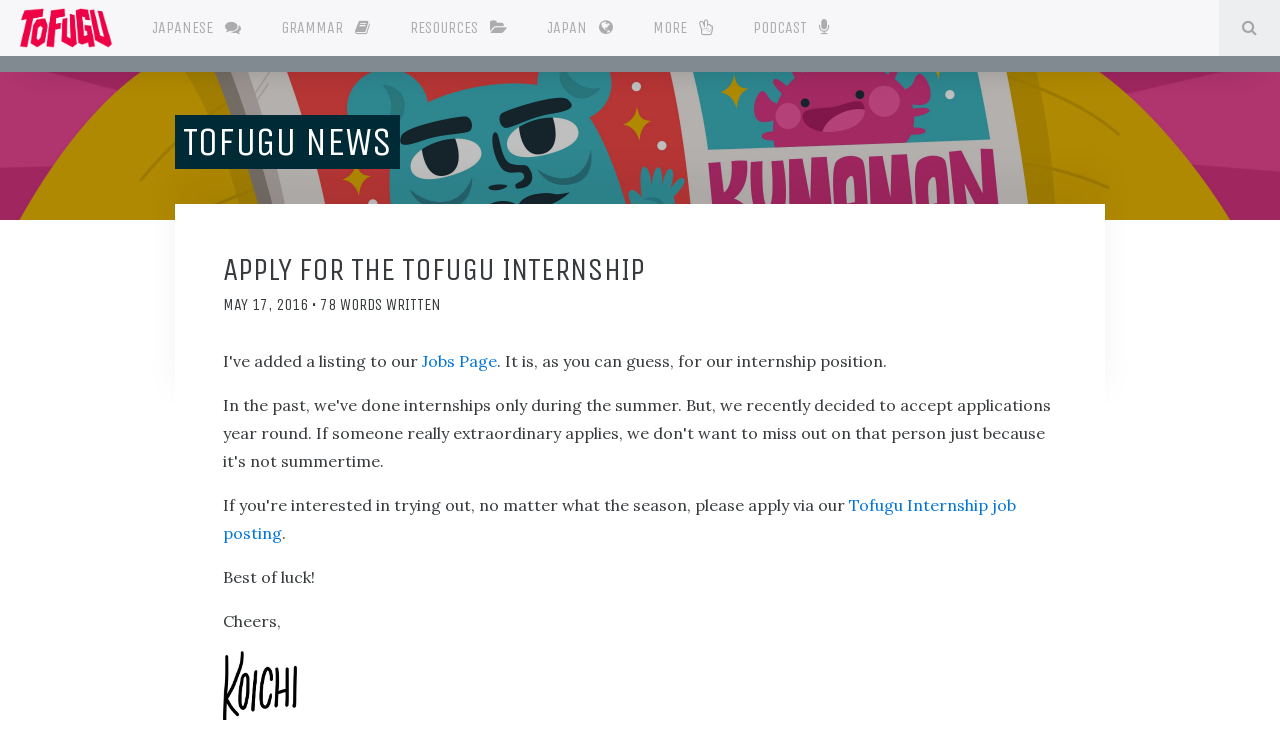

--- FILE ---
content_type: text/html; charset=UTF-8
request_url: https://www.tofugu.com/news/tofugu-internship-announcement/
body_size: 4211
content:
<!DOCTYPE html>
<html lang='en'>
<head>
<!-- Generic meta data -->
<meta charset='utf-8'>
<meta content='IE=edge' http-equiv='X-UA-Compatible'>
<meta content='yes' name='apple-mobile-web-app-capable'>
<meta content='yes' name='mobile-web-app-capable'>
<meta content='width=device-width, initial-scale=1, user-scalable=no' name='viewport'>
<meta content='notranslate' name='google'>
<!-- Page meta data -->
<meta content='Koichi' name='author'>
<meta content='I&#39;ve added a listing to our Jobs Page. It is, as you can guess, for our internship position. In the past, we&#39;ve done internships only during the summer. But, we recently decided to accept applications year round. If someone really extraordinary applies...' name='description'>
<meta name='keywords'>
<!-- Facebook data -->
<meta content='432897016894815' property='fb:app_id'>
<meta content='TofuguBlog' property='fb:profile_id'>
<!-- Open Graph data -->
<meta content='I&#39;ve added a listing to our Jobs Page. It is, as you can guess, for our internship position. In the past, we&#39;ve done internships only during the summer. But, we recently decided to accept applications year round. If someone really extraordinary applies...' property='og:description'>
<meta content='https://www.tofugu.com/news/header-1280x.jpg' property='og:image'>
<meta content='en_US' property='og:locale'>
<meta content='Tofugu' property='og:site_name'>
<meta content='Apply for the Tofugu Internship' property='og:title'>
<meta content='article' property='og:type'>
<meta content='https://www.tofugu.com/news/tofugu-internship-announcement/' property='og:url'>
<meta content='Koichi' property='article:author'>
<meta content='2016-05-17T00:00:00Z' property='article:published_time'>
<meta content='https://www.tofugu.com/' property='article:publisher'>
<meta content='news' property='article:section'>
<!-- Pinterest domain verify -->
<meta content='92c3f4bcc288265479afd643ae8750b5' name='p:domain_verify'>
<!-- Twitter Card data -->
<meta content='summary_large_image' name='twitter:card'>
<meta content='@tofugu' name='twitter:creator'>
<meta content='I&#39;ve added a listing to our Jobs Page. It is, as you can guess, for our internship position. In the past, we&#39;ve done internships only during the summer. But, we recently decided to accept applications year round. If someone really extraordinary applies...' name='twitter:description'>
<meta content='https://www.tofugu.com/news/header-1280x.jpg' name='twitter:image'>
<meta content='@tofugu' name='twitter:site'>
<meta content='Apply for the Tofugu Internship' name='twitter:title'>
<!-- Schema.org markup -->
<script type='application/ld+json'>
{
  "@context": "http://schema.org/",
  "@type": "BlogPosting",
  "author": {
    "@type": "Person",
    "image": "https://www.tofugu.com/images/about/people/avatar-koichi-0d7c291b.jpg",
    "jobTitle": "President",
    "name": "Koichi",
    "sameAs": [

    ],
    "url": "https://www.tofugu.com/about/people/koichi/",
    "description": "Jaered Koichi Croes is the founder of Tofugu, LLC (we make Tofugu and WaniKani). In his free time, he cheers for the Mariners, plays kendo, and thinks about education.",
    "email": "koichi@tofugu.com"
  },
  "datePublished": "2016-05-17T00:00:00Z",
  "description": "I've added a listing to our Jobs Page. It is, as you can guess, for our internship position. In the past, we've done internships only during the summer. But, we recently decided to accept applications year round. If someone really extraordinary applies...",
  "headline": "Apply for the Tofugu Internship",
  "image": {
    "@type": "ImageObject",
    "contentURL": "https://www.tofugu.com/images/layout/header-default-1280x-24826a12.jpg",
    "url": "https://www.tofugu.com/images/layout/header-default-1280x-24826a12.jpg",
    "width": {
      "@type": "QuantitativeValue",
      "maxValue": 1280
    },
    "height": {
      "@type": "QuantitativeValue",
      "maxValue": 800
    }
  },
  "keywords": "news, announcements",
  "name": "Apply for the Tofugu Internship",
  "url": "https://www.tofugu.com/news/tofugu-internship-announcement/",
  "publisher": {
    "@type": "Organization",
    "brand": {
      "@type": "Brand",
      "logo": "https://files.tofugu.com/misc/logo.png",
      "image": "https://files.tofugu.com/misc/logo.png",
      "name": "Tofugu",
      "alternateName": "Tofugu LLC",
      "description": "A Japanese Culture & Language Blog"
    },
    "contactPoint": {
      "@type": "ContactPoint",
      "availableLanguage": [
        {
          "@type": "Language",
          "name": "English"
        },
        {
          "@type": "Language",
          "name": "Japanese"
        }
      ],
      "contactType": "customer service",
      "email": "hello@tofugu.com",
      "url": "https://www.tofugu.com/contact/"
    },
    "owns": [
      {
        "@type": "Product",
        "brand": {
          "@type": "Brand",
          "logo": "https://files.tofugu.com/misc/wanikani-logo.png",
          "image": "https://files.tofugu.com/misc/wanikani-logo.png",
          "name": "WaniKani,",
          "description": "A kanji learning application by Tofugu,"
        },
        "logo": "https://files.tofugu.com/misc/wanikani-logo.png",
        "image": "https://files.tofugu.com/misc/wanikani-logo.png",
        "name": "WaniKani,",
        "description": "A kanji learning application by Tofugu,",
        "url": "https://www.wanikani.com/?utm_source=tofugu&utm_medium=article&utm_content=Global-Products"
      },
      {
        "@type": "Product",
        "brand": {
          "@type": "Brand",
          "logo": "https://files.tofugu.com/misc/etoeto-logo.png",
          "image": "https://files.tofugu.com/misc/etoeto-logo.png",
          "name": "EtoEto,",
          "description": "A Japanese online textbook"
        },
        "logo": "https://files.tofugu.com/misc/etoeto-logo.png",
        "image": "https://files.tofugu.com/misc/etoeto-logo.png",
        "name": "EtoEto,",
        "description": "A Japanese online textbook",
        "url": "https://www.etoeto.com"
      },
      {
        "@type": "Product",
        "brand": {
          "@type": "Brand",
          "logo": "https://files.tofugu.com/misc/textfugu-logo.jpg",
          "image": "https://files.tofugu.com/misc/textfugu-logo.jpg",
          "name": "Textfugu,",
          "description": "Online textbook for self-teaching Japanese"
        },
        "logo": "https://files.tofugu.com/misc/textfugu-logo.jpg",
        "image": "https://files.tofugu.com/misc/textfugu-logo.jpg",
        "name": "Textfugu,",
        "description": "Online textbook for self-teaching Japanese",
        "url": "http://www.textfugu.com"
      }
    ],
    "description": "A Japanese Culture & Language Blog",
    "name": "Tofugu",
    "alternateName": "Tofugu LLC",
    "email": "hello@tofugu.com",
    "image": "https://files.tofugu.com/misc/logo.png",
    "logo": {
      "@type": "ImageObject",
      "contentURL": "https://www.tofugu.com",
      "url": "https://www.tofugu.com",
      "width": {
        "@type": "QuantitativeValue",
        "maxValue": 1280
      },
      "height": {
        "@type": "QuantitativeValue",
        "maxValue": 800
      }
    },
    "url": "https://www.tofugu.com/"
  },
  "dateModified": "2016-05-17T00:00:00Z",
  "mainEntityOfPage": "https://www.tofugu.com/news/tofugu-internship-announcement/"
}
</script>

<title>Apply for the Tofugu Internship</title>
<!-- Generic link data -->
<link href="https://maxcdn.bootstrapcdn.com/font-awesome/4.7.0/css/font-awesome.min.css" rel="stylesheet" /><link href="/stylesheets/master-1de93200.css" rel="stylesheet" />
<link href='https://www.tofugu.com/news/tofugu-internship-announcement/' rel='canonical'>
<link href='https://www.tofugu.com/feed.xml' rel='alternate' title='Tofugu RSS' type='application/rss+xml'>
<!-- Favicon data -->
<link href='/apple-touch-icon-152x152-precomposed.png' rel='apple-touch-icon' sizes='152x152'>
<link href='/apple-touch-icon-144x144-precomposed.png' rel='apple-touch-icon' sizes='144x144'>
<link href='/apple-touch-icon-114x114-precomposed.png' rel='apple-touch-icon' sizes='114x114'>
<link href='/apple-touch-icon-72x72-precomposed.png' rel='apple-touch-icon' sizes='72x72'>
<link href='/apple-touch-icon-precomposed.png' rel='apple-touch-icon'>
<link href='/favicon.png' rel='shortcut icon'>
<link href='/favicon.ico' rel='icon' type='image/ico'>
<!-- JavaScript -->
<script src="https://ajax.googleapis.com/ajax/libs/jquery/2.1.4/jquery.min.js"></script>
<script async='async' type='text/javascript'>
(function(s,u,m,o,j,v){j=u.createElement(m);v=u.getElementsByTagName(m)[0];
j.async=1;j.src=o;j.dataset.sumoSiteId='ab264fc1b5a4ada0cfe163d661ec871e919b4ea543127224cb8ab593e064d539';
v.parentNode.insertBefore(j,v)})(window,document,'script','//load.sumo.com/');
</script>
</head>

<body class='news news_tofugu-internship-announcement news_tofugu-internship-announcement_index'>
<div class='navbar-dropdown-fade'></div>

<nav class='navbar navbar-fixed-top navbar-light bg-faded'>
<div class='navbar-elements'>
<a class='navbar-brand' href='/'>
<span class='invisible'>Tofugu</span>
</a>
<ul class='nav navbar-nav'><li class='dropdown nav-item japanese'>
<a aria-expanded='false' aria-haspopup='true' class='nav-link' data-target='#' data-toggle='dropdown' href='/japanese/' id='dJapanese'>
Japanese <i class="fa fa-comments"></i>
</a>
<div aria-labelledby='dJapanese' class='dropdown-menu'>
<div class='article-thumbnail-container'>
<div class='article-thumbnail-row'>
<div class='article-thumbnail article-thumbnail-archive japanese'>
<a href='/japanese/' title='View Japanese archive'>
<div>
<i class='fa fa-comments'></i>
<br>
View All
Japanese
</div>
</a>
</div>
</div>
</div>
</div>
</li><li class='dropdown nav-item japanese-grammar'>
<a class='nav-link' href='/japanese-grammar/' id='dJapanese-grammar'>
Grammar <i class="fa fa-book"></i>
</a>
</li><li class='dropdown nav-item japanese-learning-resources-database'>
<a class='nav-link' href='/japanese-learning-resources-database/' id='dJapanese-learning-resources-database'>
Resources <i class="fa fa-folder-open"></i>
</a>
</li><li class='dropdown nav-item japan'>
<a aria-expanded='false' aria-haspopup='true' class='nav-link' data-target='#' data-toggle='dropdown' href='/japan/' id='dJapan'>
Japan <i class="fa fa-globe"></i>
</a>
<div aria-labelledby='dJapan' class='dropdown-menu'>
<div class='article-thumbnail-container'>
<div class='article-thumbnail-row'>
<div class='article-thumbnail article-thumbnail-archive japan'>
<a href='/japan/' title='View Japan archive'>
<div>
<i class='fa fa-globe'></i>
<br>
View All
Japan
</div>
</a>
</div>
</div>
</div>
</div>
</li><li class='dropdown nav-item more'>
<a aria-expanded='false' aria-haspopup='true' class='nav-link' data-target='#' data-toggle='dropdown' id='dMore'>
More <i class="fa fa-hand-peace-o"></i>
</a>
<div aria-labelledby='dMore' class='dropdown-menu'>
<div class='article-thumbnail-container'>
<div class='article-thumbnail-row'>
<div class='article-thumbnail more' style='background-image: url(/images/more/series-1cdc95cc.svg); background-color: #d33682; background-size: 10vw; background-repeat: no-repeat'>
<a href='/series/' title='Check out our series page'>
<div>
<span class='article-thumbnail-title'>Series</span>
</div>
</a>
</div>
<div class='article-thumbnail more' style='background-image: url(/images/more/travel-26e4f177.svg); background-color: #dc322f; background-size: 10vw; background-repeat: no-repeat'>
<a href='/travel/' title='Read our travel article'>
<div>
<span class='article-thumbnail-title'>Travel</span>
</div>
</a>
</div>
<div class='article-thumbnail more' style='background-image: url(/images/more/reviews-b5e65009.svg); background-color: #859900; background-size: 10vw; background-repeat: no-repeat'>
<a href='/reviews/' title='Read our product reviews'>
<div>
<span class='article-thumbnail-title'>Reviews</span>
</div>
</a>
</div>
<div class='article-thumbnail more' style='background-image: url(/images/more/interviews-1a1ade30.svg); background-color: #6c71c4; background-size: 10vw; background-repeat: no-repeat'>
<a href='/interviews/' title='Read our interviews'>
<div>
<span class='article-thumbnail-title'>Interviews</span>
</div>
</a>
</div>
</div>
</div>
</div>
</li><li class='nav-item'>
<a class='nav-link' href='/podcast' title='Check out our podcast channels'>
<span class='sr-only'></span>
Podcast
<i class='fa fa-microphone'></i>
</a>
</li>
<li class='nav-item search'>
<a class='nav-link search-toggle' data-search='/search-688f9400.json' href='#' title='Search articles'>
<i class='fa fa-fw fa-search'></i>
<span class='sr-only'>
Search
</span>
</a>
</li>
</ul>
</div>
<progress class='nav-progressbar' max='100' title='How much of the page you have seen so far. Hold and drag to change page position.' value='0'></progress>
</nav>

<div class='search-area'>
<div class='container'>
<div class='search-area-input'>
<input placeholder='Search articles' type='text'>
</div>
<div class='search-area-results index'>
<ol class='article-index-list'></ol>
</div>
</div>
</div>

<header class='header-standard'>
<div class='container'>
<h1>
<a href='/news/' title='View News index'>Tofugu News</a>
</h1>
</div>
</header>
<div class='container'>
<article>
<div class='container news-container'>
<header>
<h2>Apply for the Tofugu Internship</h2>
<time datetime="2016-05-17T00:00:00Z">May 17, 2016</time>
•
<span class='word-count'></span>
words written
</header>
<main>
<p>I've added a listing to our <a href="/jobs/">Jobs Page</a>. It is, as you can guess, for our internship position.</p>

<p>In the past, we've done internships only during the summer. But, we recently decided to accept applications year round. If someone really extraordinary applies, we don't want to miss out on that person just because it's not summertime.</p>

<p>If you're interested in trying out, no matter what the season, please apply via our <a href="/jobs/tofugu-internship">Tofugu Internship job posting</a>.</p>

<p>Best of luck!</p>

</main>
<div class='signature'>
<p>Cheers,</p>
<a href='/about/people/koichi/' title='View Koichi&#39;s public profile'>
<img height='75px' src='/images/about/people/signature-koichi-c6640145.png'>
</a>
</div>

</div>
</article>
</div>
<nav class='page-pagination'>
<div class='pager-default'>
<div class='container'>
<ul class='pager'>
<li class='pager-prev'>
<a href='/news/new-tofugu/' title='View Brand Spankin&#39; New Tofugu'>
<small>
<i class='fa fa-angle-left'></i>
Older
</small>
Brand Spankin' New Tofugu
</a>
</li>
<li class='pager-next'>
<a href='/news/holiday-sale-2016/' title='View It&#39;s Our Annual &quot;Learn Japanese&quot; Sale'>
<small>
Newer
<i class='fa fa-angle-right'></i>
</small>
It's Our Annual "Learn Japanese" Sale
</a>
</li>
</ul>
</div>
</div>
</nav>
<script>
  $(document).ready(function() {
    var $text = $('main')[0]
    Countable.once($text, function(counter) {
      $('.word-count').text(counter.words);
    }, { ignoreReturns: true, stripTags: true });
  });
</script>


<div class='footer-articles'>
<div class='article-thumbnail-container'>
<div class='article-thumbnail-row'></div>
</div>
</div>
<footer class='document'>
<div class='container'>
<div class='row'>
<div class='footer-left col-xs-6 col-md-4 col-md-offset-4'>
<ul>
<li class='heading'>
<span>Additional Links</span>
</li>
<li>
<a href='/about/' title='What is Tofugu and the people behind it'>About</a>
</li>
<li>
<a href='/contact/' title='Get in touch with us'>Contact</a>
</li>
<li>
<a href='/jobs/' title='Work for Tofugu'>Jobs</a>
</li>
<li>
<a href='/learn-japanese/' title='Want to learn Japanese? Check out these resources'>Learn Japanese</a>
</li>
<li>
<a href='/news/' title='Announcements by yours truly'>News</a>
</li>
<li class='heading'>
<span>Learn kanji</span>
</li>
<li>
<a href='https://www.wanikani.com/?utm_source=tofugu&amp;utm_medium=article&amp;utm_campaign=Tofugu_Footer' title='Learn kanji effectively by using our tool'>WaniKani</a>
</li>
</ul>
</div>
<div class='footer-right col-xs-6 col-md-4'>
<ul>
<li class='heading'>
<span>More Tofugu</span>
</li>
<li>
<a href='/newsletter/' target='_blank' title='Sign up for our newsletter'>
<i class='fa fa-fw fa-social-newsletter-square'></i>
Newsletter
</a>
</li>
<li>
<a href='/podcast' target='_blank' title='Listen to our podcast'>
<i class='fa fa-fw fa-podcast'></i>
Podcast
</a>
</li>
<li>
<a href='/feed.xml' target='_blank' title='Add Tofugu to your RSS feed'>
<i class='fa fa-fw fa-social-rss-square'></i>
RSS
</a>
</li>
<li>
<a href='https://twitter.com/tofugu/' target='_blank' title='Visit our Twitter @tofugu'>
<i class='fa fa-fw fa-social-twtr-square'></i>
Twitter
</a>
</li>
<li>
<a href='https://www.youtube.com/user/tofugu/' target='_blank' title='Visit our YouTube channel'>
<i class='fa fa-fw fa-social-ytube-square'></i>
YouTube
</a>
</li>
<li class='copyright'>
<span>Copyright <i class="copyright-symbol">&copy;</i> Tofugu LLC</span>
</li>
</ul>
</div>
</div>
</div>
</footer>

<script src="https://maxcdn.bootstrapcdn.com/bootstrap/4.0.0-alpha/js/bootstrap.min.js" defer="defer"></script><script src="/javascripts/master-2164c2ee.js" defer="defer"></script><script src="/javascripts/article-thumbnails-c4c03c86.js" defer="defer"></script>

<script type="text/javascript">
  (function(i,s,o,g,r,a,m){i['GoogleAnalyticsObject']=r;i[r]=i[r]||function(){
  (i[r].q=i[r].q||[]).push(arguments)},i[r].l=1*new Date();a=s.createElement(o),
  m=s.getElementsByTagName(o)[0];a.async=1;a.src=g;m.parentNode.insertBefore(a,m)
  })(window,document,'script','//www.google-analytics.com/analytics.js','ga');
  ga('create', 'UA-1960021-29', 'tofugu.com');
  ga('send', 'pageview');
</script>
</body>
</html>
